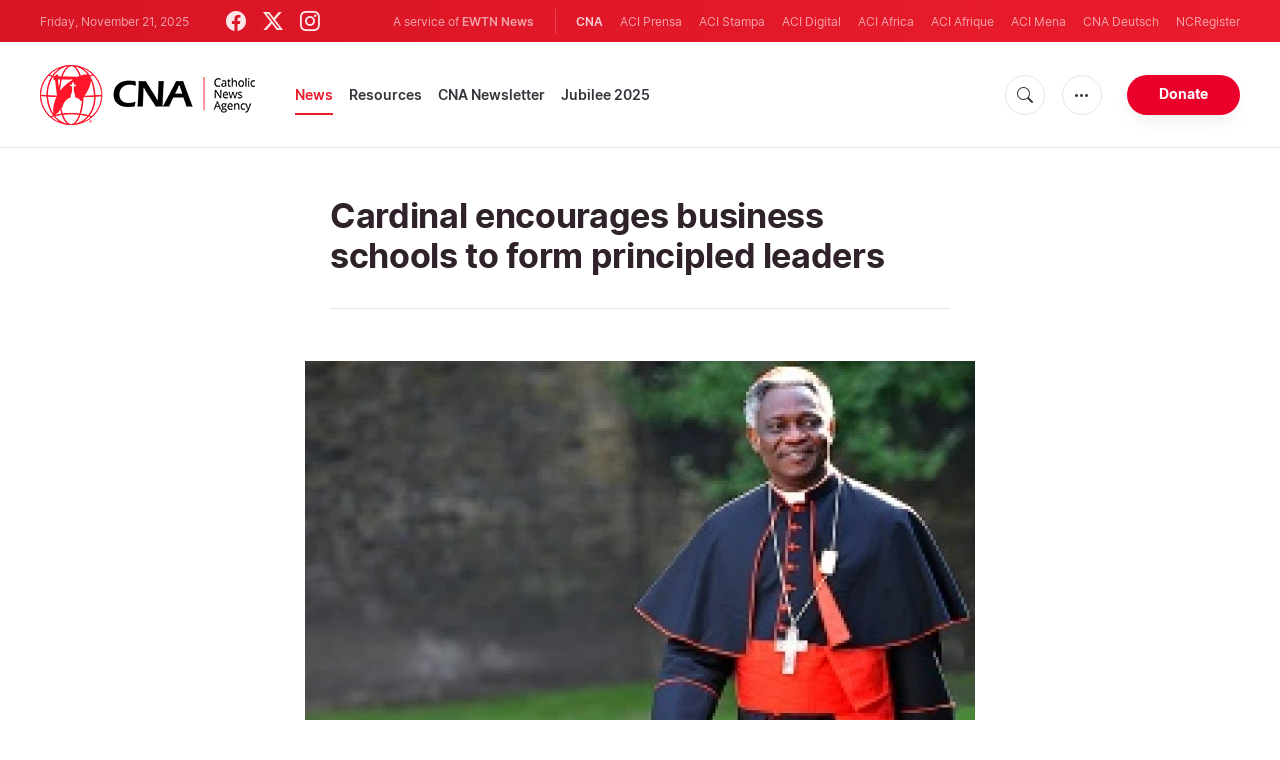

--- FILE ---
content_type: text/html; charset=utf-8
request_url: https://www.google.com/recaptcha/api2/aframe
body_size: 259
content:
<!DOCTYPE HTML><html><head><meta http-equiv="content-type" content="text/html; charset=UTF-8"></head><body><script nonce="JwGhysyWEXD8jpxtqzI8rw">/** Anti-fraud and anti-abuse applications only. See google.com/recaptcha */ try{var clients={'sodar':'https://pagead2.googlesyndication.com/pagead/sodar?'};window.addEventListener("message",function(a){try{if(a.source===window.parent){var b=JSON.parse(a.data);var c=clients[b['id']];if(c){var d=document.createElement('img');d.src=c+b['params']+'&rc='+(localStorage.getItem("rc::a")?sessionStorage.getItem("rc::b"):"");window.document.body.appendChild(d);sessionStorage.setItem("rc::e",parseInt(sessionStorage.getItem("rc::e")||0)+1);localStorage.setItem("rc::h",'1763723495548');}}}catch(b){}});window.parent.postMessage("_grecaptcha_ready", "*");}catch(b){}</script></body></html>